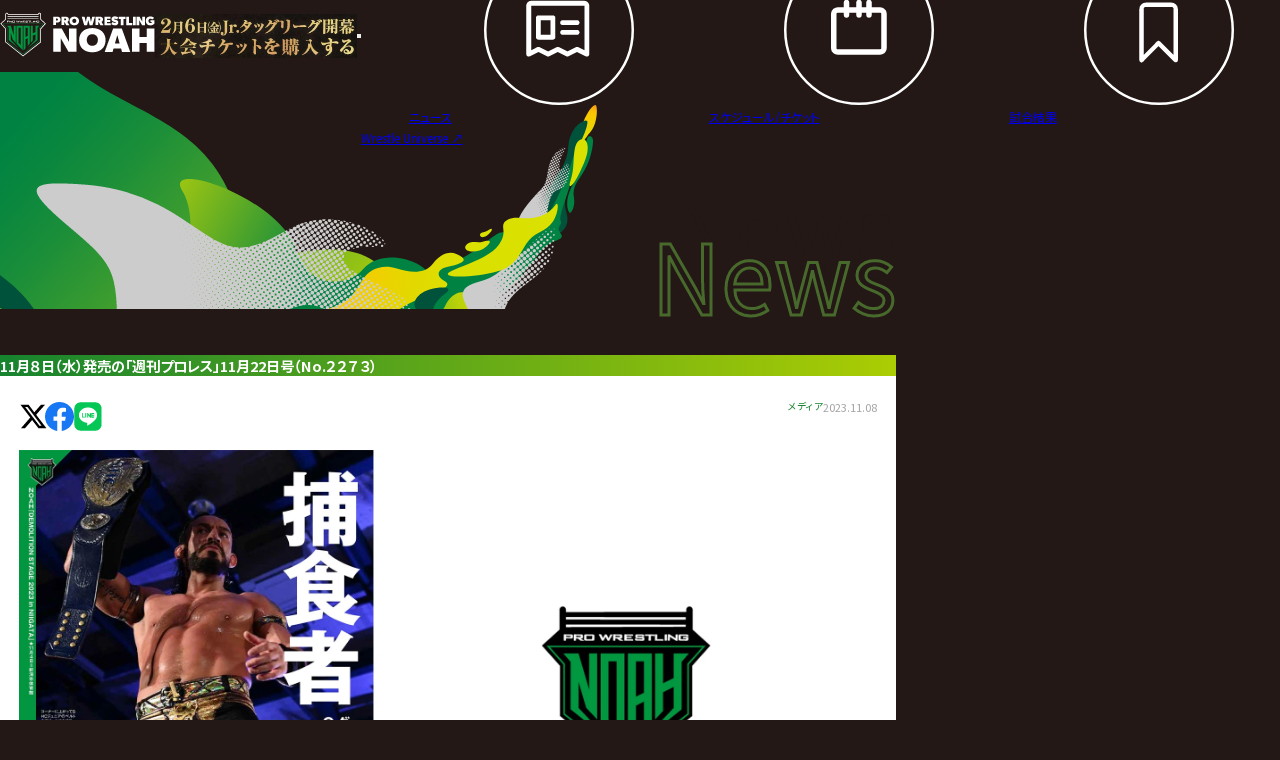

--- FILE ---
content_type: text/html; charset=UTF-8
request_url: https://www.noah.co.jp/news/5114/
body_size: 11831
content:
<!DOCTYPE html>
<html lang="ja" prefix="og: https://ogp.me/ns#" style="--duration:0s">
<head>
  <meta charset="UTF-8">
  <meta name="viewport" content="width=device-width, initial-scale=1.0">
  <title>11月８日（水）発売の「週刊プロレス」11月22日号（No.２２７３） | プロレスリング・ノア公式サイト | PRO-WRESTLING NOAH OFFICIAL SITE</title>

    <link rel="preconnect" href="https://fonts.googleapis.com">
  <link rel="preconnect" href="https://fonts.gstatic.com" crossorigin>
  <link href="https://fonts.googleapis.com/css2?family=Noto+Sans+JP:wght@400;700&display=swap" rel="stylesheet">

    <link rel="stylesheet" href="https://use.typekit.net/swb8uuj.css">

    <link rel="stylesheet" href="https://www.noah.co.jp/_assets/styles/style.css?v=20251020211729">
    <link rel="stylesheet" href="https://www.noah.co.jp/_assets/styles/lower.css?v=20251020211729">          <!--後にlower追加-->
    <meta name="theme-color" content="#fff">
  <meta name="format-detection" content="telephone=no">

  <script src="https://d.shutto-translation.com/trans.js?id=52857"></script>

    <meta property="og:locale" content="ja_JP">
  <meta property="og:site_name" content="PRO-WRESTLING NOAH OFFICIAL SITE">
  <meta property="og:type" content="article">
  <meta property="og:title" content="11月８日（水）発売の「週刊プロレス」11月22日号（No.２２７３） | プロレスリング・ノア公式サイト | PRO-WRESTLING NOAH OFFICIAL SITE">
  <meta property="og:description" content="ニュース プロレスリング・ノア（NOAH）オフィシャルサイト 最新ニュース・試合結果・スケジュール・選手・チケット・グッズ情報満載">
  <meta property="og:url" content="http://www.noah.co.jp/news/5114/">
    <meta property="og:image" content="https://img.noah.co.jp/lib/image/data/news/800x450/5114_image_o.jpg">
    <meta name="twitter:card" content="summary_large_image">
  <meta name="twitter:title" content="11月８日（水）発売の「週刊プロレス」11月22日号（No.２２７３） | プロレスリング・ノア公式サイト | PRO-WRESTLING NOAH OFFICIAL SITE">
  <meta name="twitter:description" content="ニュース プロレスリング・ノア（NOAH）オフィシャルサイト 最新ニュース・試合結果・スケジュール・選手・チケット・グッズ情報満載">
    <meta name="twitter:image" content="https://img.noah.co.jp/lib/image/data/news/800x450/5114_image_o.jpg">
  

    <link rel="icon" href="https://img.noah.co.jp/_assets/images/meta/favicon.ico" sizes="any">
  <link rel="icon" href="https://img.noah.co.jp/_assets/images/meta/favicon.svg" type="image/svg+xml">
  <link rel="apple-touch-icon" href="https://img.noah.co.jp/_assets/images/meta/apple-touch-icon.png">

  
  
<!-- Google Tag Manager -->
<script>(function(w,d,s,l,i){w[l]=w[l]||[];w[l].push({'gtm.start':
new Date().getTime(),event:'gtm.js'});var f=d.getElementsByTagName(s)[0],
j=d.createElement(s),dl=l!='dataLayer'?'&l='+l:'';j.async=true;j.src=
'https://www.googletagmanager.com/gtm.js?id='+i+dl;f.parentNode.insertBefore(j,f);
})(window,document,'script','dataLayer','GTM-MKPWM2M');</script>
<!-- End Google Tag Manager -->
<!--20210309add-->
<!-- Google Tag Manager -->
<script>(function(w,d,s,l,i){w[l]=w[l]||[];w[l].push({'gtm.start':
new Date().getTime(),event:'gtm.js'});var f=d.getElementsByTagName(s)[0],
j=d.createElement(s),dl=l!='dataLayer'?'&l='+l:'';j.async=true;j.src=
'https://www.googletagmanager.com/gtm.js?id='+i+dl;f.parentNode.insertBefore(j,f);
})(window,document,'script','dataLayer','GTM-KQF9WVX');</script>
<!-- End Google Tag Manager -->
<!--google タグマネ-->
<script data-ad-client="ca-pub-5981138710228824" async src="https://pagead2.googlesyndication.com/pagead/js/adsbygoogle.js"></script>
<!--アドセンス-->
<script async src="https://pagead2.googlesyndication.com/pagead/js/adsbygoogle.js"></script>

</head>
<body>

  <header class="header">
  <h1 class="screen-reader">ニュース | プロレスリング・ノア公式サイト</h1>
  <div class="header-wrap">
    <a href="/" class="header-logo-link" aria-label="プロレスリング ノア サイトトップへ" data-hover="opacity">
      <img src="https://img.noah.co.jp/_assets/images/logo.svg" width="194" height="56" alt="Pro Wrestling Noah" class="header-logo-image" aria-hidden="true">
    </a>
        
              <style>@media (max-width: 767px){:root{--_noah-new-year-ticket:2rem}}</style>
            <a title="ヘッダーバナー0206" href="https://eplus.jp/sf/detail/0702150001-P0031346P021001?P1=0175" target="_blank" rel="noopener noreferrer nofollow ugc" style="inline-size:auto;block-size:calc(var(--_noah-new-year-ticket,3.5rem));margin-inline:1em auto" data-hover="opacity">
        <img src="https://img.noah.co.jp/lib/image/data/headimg/360x80/14_ex_bnr_img.jpg" width="189" height="42" alt="ヘッダーバナー0206" style="inline-size:auto;block-size:100%">
      </a>
    
    <button type="button" class="header-button smf" aria-label="メニューを開く" aria-expanded="false" aria-controls="header-body" data-nav="button">
      <span class="line -1"></span>
      <span class="line -2"></span>
    </button>
    <div id="header-body" class="header-body" data-nav="menu">
      <script async src="https://cse.google.com/cse.js?cx=d48e6a5539d9945ee"></script>
      <div class="header-head">
        <div class="header-button-wrap">
          <button type="button" class="header-lang" data-stt-changelang="ja" data-stt-ignore>
            <svg xmlns="http://www.w3.org/2000/svg" viewBox="0 0 32 32"><rect width="30" height="24" x="1" y="4" fill="#fff" rx="4" ry="4"/><path d="M27 4H5a4 4 0 0 0-4 4v16a4 4 0 0 0 4 4h22a4 4 0 0 0 4-4V8a4 4 0 0 0-4-4Zm3 20c0 1.654-1.346 3-3 3H5c-1.654 0-3-1.346-3-3V8c0-1.654 1.346-3 3-3h22c1.654 0 3 1.346 3 3v16Z" opacity=".15"/><circle cx="16" cy="16" r="6" fill="#ae232f"/><path fill="#fff" d="M27 5H5a3 3 0 0 0-3 3v1a3 3 0 0 1 3-3h22a3 3 0 0 1 3 3V8a3 3 0 0 0-3-3Z" opacity=".2"/></svg><span>日本語</span>
          </button>
          <button type="button" class="header-lang" data-stt-changelang="en" data-stt-ignore>
            <svg xmlns="http://www.w3.org/2000/svg" viewBox="0 0 32 32"><rect width="30" height="24" x="1" y="4" fill="#fff" rx="4" ry="4"/><path fill="#a62842" d="M1.638 5.846h28.724A3.988 3.988 0 0 0 27 4H5a3.99 3.99 0 0 0-3.362 1.846ZM2.03 7.692C2.022 7.795 2 7.894 2 8v1.539h29V8c0-.105-.022-.204-.03-.308H2.03ZM2 11.385h29v1.846H2zM2 15.077h29v1.846H2zM1 18.769h30v1.846H1zM1 24c0 .105.023.204.031.308h29.938c.008-.103.031-.202.031-.308v-1.539H1V24ZM30.362 26.154H1.638A3.988 3.988 0 0 0 5 28h22a3.99 3.99 0 0 0 3.362-1.846Z"/><path fill="#102d5e" d="M5 4h11v12.923H1V8c0-2.208 1.792-4 4-4Z"/><path fill="#fff" d="m4.601 7.463.592-.43h-.731l-.226-.695-.226.695h-.731l.591.43-.226.695.592-.429.591.429-.226-.695zM7.58 7.463l.592-.43h-.731l-.226-.695-.226.695h-.731l.591.43-.226.695.592-.429.591.429-.226-.695zM10.56 7.463l.591-.43h-.731l-.226-.695-.226.695h-.731l.591.43-.225.695.591-.429.591.429-.225-.695zM6.066 9.283l.592-.429h-.731l-.226-.696-.226.696h-.731l.591.429-.226.696.592-.43.591.43-.226-.696zM9.046 9.283l.591-.429h-.731l-.226-.696-.226.696h-.731l.591.429-.225.696.591-.43.591.43-.225-.696zM12.025 9.283l.591-.429h-.731l-.226-.696-.226.696h-.731l.592.429-.226.696.591-.43.592.43-.226-.696zM6.066 12.924l.592-.43h-.731l-.226-.695-.226.695h-.731l.591.43-.226.695.592-.429.591.429-.226-.695zM9.046 12.924l.591-.43h-.731l-.226-.695-.226.695h-.731l.591.43-.225.695.591-.429.591.429-.225-.695zM12.025 12.924l.591-.43h-.731l-.226-.695-.226.695h-.731l.592.43-.226.695.591-.429.592.429-.226-.695zM13.539 7.463l.591-.43h-.731l-.226-.695-.226.695h-.731l.592.43-.226.695.591-.429.592.429-.226-.695zM4.601 11.104l.592-.43h-.731l-.226-.695-.226.695h-.731l.591.43-.226.695.592-.43.591.43-.226-.695zM7.58 11.104l.592-.43h-.731l-.226-.695-.226.695h-.731l.591.43-.226.695.592-.43.591.43-.226-.695zM10.56 11.104l.591-.43h-.731l-.226-.695-.226.695h-.731l.591.43-.225.695.591-.43.591.43-.225-.695zM13.539 11.104l.591-.43h-.731l-.226-.695-.226.695h-.731l.592.43-.226.695.591-.43.592.43-.226-.695zM4.601 14.744l.592-.429h-.731l-.226-.696-.226.696h-.731l.591.429-.226.696.592-.43.591.43-.226-.696zM7.58 14.744l.592-.429h-.731l-.226-.696-.226.696h-.731l.591.429-.226.696.592-.43.591.43-.226-.696zM10.56 14.744l.591-.429h-.731l-.226-.696-.226.696h-.731l.591.429-.225.696.591-.43.591.43-.225-.696zM13.539 14.744l.591-.429h-.731l-.226-.696-.226.696h-.731l.592.429-.226.696.591-.43.592.43-.226-.696z"/></svg><span>English</span>
          </button>
          <button type="button" class="header-lang" data-stt-changelang="es" data-stt-ignore>
            <svg xmlns="http://www.w3.org/2000/svg" viewBox="0 0 32 32"><path fill="#f1c142" d="M1 10H31V22H1z"></path><path d="M5,4H27c2.208,0,4,1.792,4,4v3H1v-3c0-2.208,1.792-4,4-4Z" fill="#a0251e"></path><path d="M5,21H27c2.208,0,4,1.792,4,4v3H1v-3c0-2.208,1.792-4,4-4Z" transform="rotate(180 16 24.5)" fill="#a0251e"></path><path d="M12.614,13.091c.066-.031,.055-.14-.016-.157,.057-.047,.02-.15-.055-.148,.04-.057-.012-.144-.082-.13,.021-.062-.042-.127-.104-.105,.01-.068-.071-.119-.127-.081,.004-.068-.081-.112-.134-.069-.01-.071-.11-.095-.15-.035-.014-.068-.111-.087-.149-.028-.027-.055-.114-.057-.144-.004-.03-.047-.107-.045-.136,.002-.018-.028-.057-.044-.09-.034,.009-.065-.066-.115-.122-.082,.002-.07-.087-.111-.138-.064-.013-.064-.103-.087-.144-.036-.02-.063-.114-.075-.148-.017-.036-.056-.129-.042-.147,.022-.041-.055-.135-.031-.146,.036-.011-.008-.023-.014-.037-.016,.006-.008,.01-.016,.015-.025h.002c.058-.107,.004-.256-.106-.298v-.098h.099v-.154h-.099v-.101h-.151v.101h-.099v.154h.099v.096c-.113,.04-.169,.191-.11,.299h.002c.004,.008,.009,.017,.014,.024-.015,.002-.029,.008-.04,.017-.011-.067-.106-.091-.146-.036-.018-.064-.111-.078-.147-.022-.034-.057-.128-.046-.148,.017-.041-.052-.131-.028-.144,.036-.051-.047-.139-.006-.138,.064-.056-.033-.131,.017-.122,.082-.034-.01-.072,.006-.091,.034-.029-.047-.106-.049-.136-.002-.03-.054-.117-.051-.143,.004-.037-.059-.135-.04-.149,.028-.039-.06-.14-.037-.15,.035-.053-.043-.138,0-.134,.069-.056-.038-.137,.013-.127,.081-.062-.021-.125,.044-.104,.105-.05-.009-.096,.033-.096,.084h0c0,.017,.005,.033,.014,.047-.075-.002-.111,.101-.055,.148-.071,.017-.082,.125-.016,.157-.061,.035-.047,.138,.022,.154-.013,.015-.021,.034-.021,.055h0c0,.042,.03,.077,.069,.084-.023,.048,.009,.11,.06,.118-.013,.03-.012,.073-.012,.106,.09-.019,.2,.006,.239,.11-.015,.068,.065,.156,.138,.146,.06,.085,.133,.165,.251,.197-.021,.093,.064,.093,.123,.118-.013,.016-.043,.063-.055,.081,.024,.013,.087,.041,.113,.051,.005,.019,.004,.028,.004,.031,.091,.501,2.534,.502,2.616-.001v-.002s.004,.003,.004,.004c0-.003-.001-.011,.004-.031l.118-.042-.062-.09c.056-.028,.145-.025,.123-.119,.119-.032,.193-.112,.253-.198,.073,.01,.153-.078,.138-.146,.039-.104,.15-.129,.239-.11,0-.035,.002-.078-.013-.109,.044-.014,.07-.071,.049-.115,.062-.009,.091-.093,.048-.139,.069-.016,.083-.12,.022-.154Zm-.296-.114c0,.049-.012,.098-.034,.141-.198-.137-.477-.238-.694-.214-.002-.009-.006-.017-.011-.024,0,0,0-.001,0-.002,.064-.021,.074-.12,.015-.153,0,0,0,0,0,0,.048-.032,.045-.113-.005-.141,.328-.039,.728,.09,.728,.393Zm-.956-.275c0,.063-.02,.124-.054,.175-.274-.059-.412-.169-.717-.185-.007-.082-.005-.171-.011-.254,.246-.19,.81-.062,.783,.264Zm-1.191-.164c-.002,.05-.003,.102-.007,.151-.302,.013-.449,.122-.719,.185-.26-.406,.415-.676,.73-.436-.002,.033-.005,.067-.004,.101Zm-1.046,.117c0,.028,.014,.053,.034,.069,0,0,0,0,0,0-.058,.033-.049,.132,.015,.152,0,0,0,.001,0,.002-.005,.007-.008,.015-.011,.024-.219-.024-.495,.067-.698,.206-.155-.377,.323-.576,.698-.525-.023,.015-.039,.041-.039,.072Zm3.065-.115s0,0,0,0c0,0,0,0,0,0,0,0,0,0,0,0Zm-3.113,1.798v.002s-.002,0-.003,.002c0-.001,.002-.003,.003-.003Z" fill="#9b8028"></path><path d="M14.133,16.856c.275-.65,.201-.508-.319-.787v-.873c.149-.099-.094-.121,.05-.235h.072v-.339h-.99v.339h.075c.136,.102-.091,.146,.05,.235v.76c-.524-.007-.771,.066-.679,.576h.039s0,0,0,0l.016,.036c.14-.063,.372-.107,.624-.119v.224c-.384,.029-.42,.608,0,.8v1.291c-.053,.017-.069,.089-.024,.123,.007,.065-.058,.092-.113,.083,0,.026,0,.237,0,.269-.044,.024-.113,.03-.17,.028v.108s0,0,0,0v.107s0,0,0,0v.107s0,0,0,0v.108s0,0,0,0v.186c.459-.068,.895-.068,1.353,0v-.616c-.057,.002-.124-.004-.17-.028,0-.033,0-.241,0-.268-.054,.008-.118-.017-.113-.081,.048-.033,.034-.108-.021-.126v-.932c.038,.017,.073,.035,.105,.053-.105,.119-.092,.326,.031,.429l.057-.053c.222-.329,.396-.743-.193-.896v-.35c.177-.019,.289-.074,.319-.158Z" fill="#9b8028"></path><path d="M8.36,16.058c-.153-.062-.39-.098-.653-.102v-.76c.094-.041,.034-.115-.013-.159,.02-.038,.092-.057,.056-.115h.043v-.261h-.912v.261h.039c-.037,.059,.039,.078,.057,.115-.047,.042-.108,.118-.014,.159v.873c-.644,.133-.611,.748,0,.945v.35c-.59,.154-.415,.567-.193,.896l.057,.053c.123-.103,.136-.31,.031-.429,.032-.018,.067-.036,.105-.053v.932c-.055,.018-.069,.093-.021,.126,.005,.064-.059,.089-.113,.081,0,.026,0,.236,0,.268-.045,.024-.113,.031-.17,.028v.401h0v.215c.459-.068,.895-.068,1.352,0v-.186s0,0,0,0v-.108s0,0,0,0v-.107s0,0,0,0v-.107s0,0,0,0v-.108c-.056,.002-.124-.004-.169-.028,0-.033,0-.241,0-.269-.055,.008-.119-.018-.113-.083,.045-.034,.03-.107-.024-.124v-1.29c.421-.192,.383-.772,0-.8v-.224c.575,.035,.796,.314,.653-.392Z" fill="#9b8028"></path><path d="M12.531,14.533h-4.28l.003,2.572v1.485c0,.432,.226,.822,.591,1.019,.473,.252,1.024,.391,1.552,.391s1.064-.135,1.544-.391c.364-.197,.591-.587,.591-1.019v-4.057Z" fill="#a0251e"></path></svg><span>Español</span>
          </button>
        </div>
                <div class="header-search" data-date="20260122 00:20:07">
          <div class="gcse-searchbox-only"></div>
        </div>
              </div>
      <nav class="header-nav">
        <h2 class="header-nav-heading sm" data-stagger>Menu</h2>
        <a href="/news/" class="header-nav-link" data-stagger data-hover="color">
          <svg class="header-nav-svg sm" aria-hidden="true"><use xlink:href="/_assets/images/sprite_menu.svg#menu01"/></svg>
          <span>ニュース</span>
        </a>
        <a href="/schedule/" class="header-nav-link" data-stagger data-hover="color">
          <svg class="header-nav-svg sm" aria-hidden="true"><use xlink:href="/_assets/images/sprite_menu.svg#menu02"/></svg>
          <span>スケジュール/<br class="sm">チケット</span>
        </a>
        <a href="/result/" class="header-nav-link" data-stagger data-hover="color">
          <svg class="header-nav-svg sm" aria-hidden="true"><use xlink:href="/_assets/images/sprite_menu.svg#menu03"/></svg>
          <span>試合結果</span>
        </a>
        <a href="/profile/" class="header-nav-link" data-stagger data-hover="color">
          <svg class="header-nav-svg sm" aria-hidden="true"><use xlink:href="/_assets/images/sprite_menu.svg#menu04"/></svg>
          <span>選手紹介</span>
        </a>
        <a href="/faq/" class="header-nav-link" data-stagger data-hover="color">
          <svg class="header-nav-svg sm" aria-hidden="true"><use xlink:href="/_assets/images/sprite_menu.svg#menu08"/></svg>
          <span>Q&A</span>
        </a>
        <a href="https://shop.noah.co.jp/" class="header-nav-link" data-stagger target="_blank" rel="noopener noreferrer nofollow ugc" data-hover="color">
          <svg class="header-nav-svg sm" aria-hidden="true"><use xlink:href="/_assets/images/sprite_menu.svg#menu05"/></svg>
          <span>グッズ</span>
        </a>
        <a href="https://www.youtube.com/channel/UC4T0v46s8yxJuTOW1_mD1xA" class="header-nav-link" data-stagger target="_blank" rel="noopener noreferrer nofollow ugc" data-hover="color">
          <svg class="header-nav-svg sm" aria-hidden="true"><use xlink:href="/_assets/images/sprite_menu.svg#menu06"/></svg>
          <span>YouTube</span>
        </a>
                  <a href="/news/5500/" class="header-nav-link" data-stagger data-hover="color" data-date="20260122 00:20:07">
                  <svg class="header-nav-svg sm" aria-hidden="true"><use xlink:href="/_assets/images/sprite_menu.svg#menu07"/></svg>
          <span>ファンクラブ</span>
        </a>
        <a href="/sponsor/" class="header-nav-link" data-stagger data-hover="color">
          <svg class="header-nav-svg sm" aria-hidden="true"><use xlink:href="/_assets/images/sprite_menu.svg?=1.0.1#menu10"/></svg>
          <span>協賛企業</span>
        </a>
        <a href="/about/" class="header-nav-link" data-stagger data-hover="color">
          <svg class="header-nav-svg sm" aria-hidden="true"><use xlink:href="/_assets/images/sprite_menu.svg#menu09"/></svg>
          <span>NOAHとは</span>
        </a>
      </nav>
      <a href="https://www.wrestle-universe.com/" class="header-nav-button smg" data-stagger target="_blank" rel="noopener noreferrer nofollow ugc">Wrestle Universe ↗︎</a>
    </div>
  </div>
</header>

  <main class="news-detail">
    <div class="m-heading -r-md -l-sm -object -lower container">
      <span class="m-heading-bg full md"></span>
      <span class="m-heading-en" aria-hidden="true" data-stt-ignore>News</span>
      <h2 class="m-heading-ja">ニュース</h2>
      <span class="m-heading-stroke" aria-hidden="true" data-stt-ignore>News</span>
    </div>

        <article class="news-container container">
      <h3 class="m-gradient-heading">11月８日（水）発売の「週刊プロレス」11月22日号（No.２２７３）</h3>
      <div class="m-white-box">

        <div class="head">
                    <div class="head-sns">
                        <a href="https://twitter.com/share?url=https%3A%2F%2Fwww.noah.co.jp%2Fnews%2F5114%2F&text=11%E6%9C%88%EF%BC%98%E6%97%A5%EF%BC%88%E6%B0%B4%EF%BC%89%E7%99%BA%E5%A3%B2%E3%81%AE%E3%80%8C%E9%80%B1%E5%88%8A%E3%83%97%E3%83%AD%E3%83%AC%E3%82%B9%E3%80%8D11%E6%9C%8822%E6%97%A5%E5%8F%B7%EF%BC%88No.%EF%BC%92%EF%BC%92%EF%BC%97%EF%BC%93%EF%BC%89" class="head-sns-link" target="_blank" rel="noopener noreferrer nofollow ugc">
              <svg class="head-sns-svg" aria-hidden="true"><use xlink:href="/_assets/images/lower/sprite.svg#sns-x"/></svg>
            </a>
            <a href="https://www.facebook.com/sharer.php?u=https%3A%2F%2Fwww.noah.co.jp%2Fnews%2F5114%2F&t=11%E6%9C%88%EF%BC%98%E6%97%A5%EF%BC%88%E6%B0%B4%EF%BC%89%E7%99%BA%E5%A3%B2%E3%81%AE%E3%80%8C%E9%80%B1%E5%88%8A%E3%83%97%E3%83%AD%E3%83%AC%E3%82%B9%E3%80%8D11%E6%9C%8822%E6%97%A5%E5%8F%B7%EF%BC%88No.%EF%BC%92%EF%BC%92%EF%BC%97%EF%BC%93%EF%BC%89" class="head-sns-link" target="_blank" rel="noopener noreferrer nofollow ugc">
              <svg class="head-sns-svg" aria-hidden="true"><use xlink:href="/_assets/images/lower/sprite.svg#sns-f"/></svg>
            </a>
            <a href="https://line.me/R/msg/text/?https%3A%2F%2Fwww.noah.co.jp%2Fnews%2F5114%2F%0a11%E6%9C%88%EF%BC%98%E6%97%A5%EF%BC%88%E6%B0%B4%EF%BC%89%E7%99%BA%E5%A3%B2%E3%81%AE%E3%80%8C%E9%80%B1%E5%88%8A%E3%83%97%E3%83%AD%E3%83%AC%E3%82%B9%E3%80%8D11%E6%9C%8822%E6%97%A5%E5%8F%B7%EF%BC%88No.%EF%BC%92%EF%BC%92%EF%BC%97%EF%BC%93%EF%BC%89" class="head-sns-link" target="_blank" rel="noopener noreferrer nofollow ugc">
              <svg class="head-sns-svg" aria-hidden="true"><use xlink:href="/_assets/images/lower/sprite.svg#sns-l"/></svg>
            </a>
          </div>
                    <div class="info">
                                      <span class="m-card-cat">メディア</span>
                        <time class="m-card-time" datetime="2023-11-08">2023.11.08</time>
          </div>
        </div>


        <div class="body">
                                <div class="media">
              <img src="https://img.noah.co.jp/lib/image/data/news/1920x1080/5114_image_o.jpg" width="1920" height="1080" alt="11月８日（水）発売の「週刊プロレス」11月22日号（No.２２７３）" class="m-image" loading="lazy" decoding="async" aria-hidden="true">
            </div>
          
                    <div class="news-txt">
            <p>11月８日（水）発売の「週刊プロレス」11月22日号（No.２２７３） <br /><br />★GHCジュニアをダガが奪取！&hellip;11・４新潟リポート <br /><br />清宮＆大岩が初挑戦したGHCタッグ王座戦、さらにダガがHAYATAからベルトを奪取してみせたGHCジュニア王座戦がおこなわれた、新潟大会の様子を詳報！ <br /><br />★なぜ拳王は征矢戦を１・２有明アリーナに指定したのか？&hellip;拳王のクソヤローどもオレについて来い!! <br /><br />連載の拳王コラムは、征矢学とのGHCヘビー級王座戦について。年末にはビッグマッチ12・２横浜武道館も控える中、１・２有明アリーナに指定した意図が語られています。 <br /><br />★PPV浸透のきっかけへ&hellip;方舟を救った男 <br /><br />武田有弘取締役の連載では、前回に続いてABEMAで放送を開始したWWEについて。「日本侵攻ではないと捉えている」と語る武田取締役が、日本へのPPV定着への展望についても語っています。 <br /><br />「週刊プロレス」11月22日号（No.２２７３）は、定価５８０円にて11月８日（水）より全国の書店、コンビニ、駅売店で発売。 <br /><br />※地域によって発売日は異なります。通販での購入、商品の問い合わせはベースボール・マガジン社受注センター℡0120-911-410まで。BASE（<a href="https://shupuro.base.shop" target="_blank" rel="noopener">https://shupuro.base.shop</a>）では送料無料でバックナンバーも販売中！</p>          </div>

                                                                                        <div class="media">
                              <img src="https://img.noah.co.jp/lib/uploads/news/5114_image_d1.jpg" alt="" data-hover="target" loading="lazy" decoding="async" aria-hidden="true">
                              </div>
                                                                                                                                                                                                                                                                                                                                                                                                                                    </div>
      </div>
    </article>

            
            
    <nav class="c-breadcrumbs container" aria-label="ページナビゲーション"><ol class="c-breadcrumbs-list"><li class="c-breadcrumbs-item"><a href='/' class='c-breadcrumbs-link' data-hover='color'>トップページ</a></li><li class="c-breadcrumbs-item"><span class="c-breadcrumbs-delimiter">&gt</span><a href='/news/' class='c-breadcrumbs-link' data-hover='color'>ニュース</a></li><li class="c-breadcrumbs-item"><span class="c-breadcrumbs-delimiter">&gt</span><span class='c-breadcrumbs-current' aria-current='page'>11月８日（水）発売の「週刊プロレス」11月22日号（No.２２７３）</span></li></ol></nav>  </main>

  <aside class="aside-sns">
  <svg xmlns="http://www.w3.org/2000/svg" xmlns:xlink="http://www.w3.org/1999/xlink" class="screen-reader" aria-hidden="true">
  <symbol viewBox="0 0 36 36" id="sns01">
    <circle cx="18" cy="18" r="18" style="fill:#fff"/><path d="M24 8.6h3.2l-7 7.9 8.2 10.8H22l-5-6.5-5.7 6.5H8.1l7.4-8.5L7.7 8.6h6.5l4.5 6 5.3-6zm-1.1 16.8h1.7l-11.3-15h-1.9l11.5 15z" fill="#000"/>
  </symbol>
  <symbol viewBox="0 0 36 36" id="sns02">
    <circle cx="18" cy="18" r="18" fill="#fff"/><path fill="#06c755" d="M25.2,31H10.8C7.5,31,5,28.4,5,25.2V10.8C5,7.6,7.6,5,10.8,5h14.3c3.3,0,5.9,2.7,5.9,5.9v14.3 C31,28.4,28.4,31,25.2,31z"/><path class="st0" d="M26.7,16.7c0-3.9-3.9-7-8.7-7c-4.8,0-8.7,3.2-8.7,7c0,3.5,3.1,6.4,7.3,7c0.3,0.1,0.7,0.2,0.7,0.4 c0.1,0.2,0.1,0.6,0,0.8c0,0-0.1,0.6-0.1,0.7c-0.1,0.2-0.1,0.9,0.7,0.4c1-0.4,5-3,6.8-5C26.1,19.7,26.7,18.3,26.7,16.7z"/><path fill="#06c755" d="M23.8,19h-2.4c-0.1,0-0.1-0.1-0.1-0.1V15c0-0.1,0.1-0.1,0.1-0.1h2.4c0.1,0,0.1,0.1,0.1,0.1v0.6 c0,0.1-0.1,0.1-0.1,0.1h-1.6v0.7h1.6c0.1,0,0.1,0.1,0.1,0.1v0.7c0,0.1-0.1,0.1-0.1,0.1h-1.6v0.7h1.6c0.1,0,0.1,0.1,0.1,0.1v0.6 C24,19,23.9,19,23.8,19z M14.7,19c0.1,0,0.1-0.1,0.1-0.1v-0.6c0-0.1-0.1-0.1-0.1-0.1h-1.6V15c0-0.1-0.1-0.1-0.1-0.1h-0.6 c-0.1,0-0.1,0.1-0.1,0.1v3.8c0,0.1,0.1,0.1,0.1,0.1L14.7,19L14.7,19z M16.2,14.9h-0.6c-0.1,0-0.1,0.1-0.1,0.1v3.8 c0,0.1,0.1,0.1,0.1,0.1h0.6c0.1,0,0.1-0.1,0.1-0.1V15C16.4,15,16.3,14.9,16.2,14.9z M20.4,14.9h-0.6c-0.1,0-0.1,0.1-0.1,0.1v2.2 L18,14.9h-0.6c-0.1,0-0.1,0.1-0.1,0.1v3.8c0,0.1,0.1,0.1,0.1,0.1H18c0.1,0,0.1-0.1,0.1-0.1v-2.2l1.7,2.4l0.1,0.1h0.7 c0.1,0,0.1-0.1,0.1-0.1V15C20.6,15,20.5,14.9,20.4,14.9z"/>
  </symbol>
  <symbol viewBox="0 0 36 36" id="sns03">
    <circle cx="18" cy="18" r="18" fill="#fff"/><linearGradient id="sp8EsBC4KWU5" x1="10.581" x2="25.08" y1="25.834" y2="12.141" gradientUnits="userSpaceOnUse"><stop stop-color="#FFD521"/><stop offset=".05" stop-color="#FFD521"/><stop offset=".501" stop-color="#F50000"/><stop offset=".95" stop-color="#B900B4"/><stop offset=".95" stop-color="#B900B4"/><stop offset="1" stop-color="#B900B4"/></linearGradient><path fill="url(#sp8EsBC4KWU5)" d="M22.94 13.73c0-.532-.407-.961-.907-.961s-.908.429-.908.96c0 .53.407.96.908.96.5 0 .907-.43.907-.96Z"/><linearGradient id="T4CJAwPWfwqW" x1="10.581" x2="25.092" y1="25.855" y2="12.149" gradientUnits="userSpaceOnUse"><stop stop-color="#FFD521"/><stop offset=".05" stop-color="#FFD521"/><stop offset=".501" stop-color="#F50000"/><stop offset=".95" stop-color="#B900B4"/><stop offset=".95" stop-color="#B900B4"/><stop offset="1" stop-color="#B900B4"/></linearGradient><path fill="url(#T4CJAwPWfwqW)" d="M24.15 21.232c-.034.78-.157 1.204-.26 1.486-.137.373-.301.64-.567.92a2.3 2.3 0 0 1-.867.597c-.266.11-.668.24-1.405.278-.796.037-1.032.045-3.052.045-2.018 0-2.256-.008-3.052-.045-.737-.038-1.137-.168-1.403-.278a2.303 2.303 0 0 1-.869-.597 2.458 2.458 0 0 1-.565-.92c-.102-.282-.228-.706-.26-1.486-.038-.843-.045-1.097-.045-3.231 0-2.139.007-2.39.046-3.234.031-.78.156-1.203.259-1.487.135-.373.3-.638.566-.918a2.33 2.33 0 0 1 .868-.599c.266-.11.666-.239 1.403-.276.796-.037 1.034-.047 3.052-.047 2.02 0 2.256.01 3.052.047.737.037 1.139.166 1.405.276.352.146.604.32.867.599.266.28.43.545.567.918.102.284.226.707.26 1.487.036.844.045 1.096.045 3.234 0 2.134-.009 2.388-.046 3.231Zm1.36-6.53c-.037-.853-.164-1.435-.353-1.942a3.929 3.929 0 0 0-.87-1.418 3.7 3.7 0 0 0-1.338-.923c-.48-.197-1.029-.333-1.834-.37-.806-.041-1.063-.049-3.116-.049-2.051 0-2.31.008-3.116.049-.803.037-1.35.173-1.834.37a3.71 3.71 0 0 0-1.336.922 3.96 3.96 0 0 0-.872 1.419c-.187.507-.314 1.09-.352 1.942-.036.853-.045 1.125-.045 3.299 0 2.172.01 2.444.044 3.297.04.85.166 1.433.353 1.942.194.525.451.973.872 1.417.42.444.84.718 1.336.923.483.198 1.03.332 1.834.371.806.04 1.065.049 3.116.049 2.053 0 2.31-.01 3.116-.049.805-.039 1.353-.173 1.834-.37a3.7 3.7 0 0 0 1.338-.924c.42-.444.678-.892.87-1.417.189-.51.316-1.091.353-1.942.037-.853.046-1.125.046-3.297 0-2.174-.01-2.447-.046-3.3Z"/><linearGradient id="wUB9F9ibg~hr" x1="10.584" x2="25.092" y1="25.855" y2="12.153" gradientUnits="userSpaceOnUse"><stop stop-color="#FFD521"/><stop offset=".05" stop-color="#FFD521"/><stop offset=".501" stop-color="#F50000"/><stop offset=".95" stop-color="#B900B4"/><stop offset=".95" stop-color="#B900B4"/><stop offset="1" stop-color="#B900B4"/>
    </linearGradient><path fill="url(#wUB9F9ibg~hr)" d="M18 20.665c-1.391 0-2.52-1.192-2.52-2.664 0-1.475 1.129-2.669 2.52-2.669 1.39 0 2.52 1.194 2.52 2.669 0 1.472-1.13 2.664-2.52 2.664Zm0-6.775c-2.144 0-3.88 1.842-3.88 4.11 0 2.268 1.736 4.107 3.88 4.107 2.142 0 3.88-1.84 3.88-4.106 0-2.27-1.738-4.11-3.88-4.11Z"/>
  </symbol>
  <symbol viewBox="0 0 36 36" id="sns04">
    <circle cx="18" cy="18" r="18" fill="#fff"/><path d="M27 18c0-5-4.1-9-9-9s-9 4.1-9 9c0 4.5 3.3 8.2 7.6 9v-6.4h-2.3V18h2.3v-2c0-2.2 1.4-3.5 3.4-3.5 1 0 2 .2 2 .2V15h-1.1c-1.1 0-1.4.7-1.4 1.4v1.7H22l-.4 2.6h-2.1V27c4.2-.7 7.5-4.4 7.5-9z" fill="#1877f2"/>
  </symbol>
  <symbol viewBox="0 0 36 36" id="sns05">
    <circle cx="18" cy="18" r="18" style="fill:#fff"/><path d="M17.5 24.8s-1.6 0-3.4-.1c-3-.1-4.1-.3-4.6-.4-.5 0-.9-.3-1.2-.6s-.5-.7-.6-1.1c-.2-1-.4-2-.4-3.1-.1-1-.1-1.9-.1-1.9s0-.8.1-1.9c0-1 .2-2.1.4-3.1.1-.4.3-.8.7-1.1.3-.3.7-.5 1.1-.7.5-.1 1.6-.3 4.6-.4 1.8-.1 3.4-.1 3.4-.1s1.6 0 3.4.1c3 .1 4.1.3 4.6.4.4.1.8.3 1.1.7.3.3.5.7.7 1.1.2 1 .4 2 .4 3.1.1 1 .1 1.9.1 1.9s0 .8-.1 1.9c0 1-.2 2.1-.4 3.1-.1.4-.3.8-.7 1.1-.3.3-.7.5-1.1.7-.5.1-1.6.3-4.6.4h-3.4zm-2.1-10.2v6.1l5.3-3.1-5.3-3z" style="fill:#e84709"/>
  </symbol>
  <symbol viewBox="0 0 36 36" id="sns06">
    <circle cx="18" cy="18" r="18" fill="#fff"/><path fill="#000" d="M24.711 12.099a4.724 4.724 0 0 1-.406-.237 5.704 5.704 0 0 1-1.043-.886c-.777-.89-1.068-1.792-1.175-2.424h.005c-.09-.525-.053-.864-.047-.864h-3.543v13.697c0 .184 0 .366-.007.545 0 .023-.003.043-.004.067 0 .01 0 .02-.002.03v.009a3.008 3.008 0 0 1-1.513 2.387 2.956 2.956 0 0 1-1.466.387 2.997 2.997 0 0 1-2.988-3.008 2.997 2.997 0 0 1 2.988-3.008c.312 0 .623.049.92.146l.004-3.607a6.58 6.58 0 0 0-5.07 1.483 6.951 6.951 0 0 0-1.517 1.87c-.15.259-.714 1.294-.782 2.976-.043.954.244 1.943.38 2.352v.008c.086.24.42 1.062.962 1.754a7.2 7.2 0 0 0 1.534 1.448v-.009l.009.009c1.715 1.165 3.616 1.088 3.616 1.088.33-.013 1.432 0 2.684-.593 1.389-.658 2.18-1.638 2.18-1.638a6.81 6.81 0 0 0 1.187-1.973c.32-.843.428-1.854.428-2.258v-7.266c.043.025.615.404.615.404s.825.528 2.111.873c.923.244 2.166.296 2.166.296V12.64c-.435.048-1.32-.09-2.226-.541Z"/>
  </symbol>
  <symbol viewBox="0 0 36 36" id="sns07">
    <circle cx="18" cy="18" r="18" fill="#fff"/><path fill="#040000" d="M14 14.062c1.922 0 4.553-.097 6.443-.048 2.535.065 3.488 1.169 3.52 3.897.032 1.542 0 5.959 0 5.959H21.22c0-3.865.016-4.502 0-5.72-.032-1.072-.338-1.582-1.162-1.68-.872-.098-3.315-.016-3.315-.016v7.416H14v-9.808Z"/>
  </symbol>
</svg>
  <h2 class="aside-sns-heading" data-stt-ignore>Follow us!!</h2>
  <div class="aside-sns-body" data-stt-ignore>
    <a href="https://twitter.com/noah_ghc?ref_src=twsrc%5Etfw" class="aside-sns-link" target="_blank" rel="noopener noreferrer nofollow ugc">
      <svg class="aside-sns-svg" aria-hidden="true"><use xlink:href="#sns01"/></svg>
      <span>X</span>
    </a>
    <a href="https://twitter.com/noahglobal?ref_src=twsrc%5Etfw" class="aside-sns-link" target="_blank" rel="noopener noreferrer nofollow ugc">
      <svg class="aside-sns-svg" aria-hidden="true"><use xlink:href="#sns01"/></svg>
      <span>X (En)</span>
    </a>
    <a href="https://line.me/R/ti/p/%40qcn5764a" class="aside-sns-link" target="_blank" rel="noopener noreferrer nofollow ugc">
      <svg class="aside-sns-svg" aria-hidden="true"><use xlink:href="#sns02"/></svg>
      <span>LINE</span>
    </a>
    <a href="https://www.instagram.com/noah_ghc_temporary/" class="aside-sns-link" target="_blank" rel="noopener noreferrer nofollow ugc">
      <svg class="aside-sns-svg" aria-hidden="true"><use xlink:href="#sns03"/></svg>
      <span>Instagram</span>
    </a>
    <a href="https://www.facebook.com/pro.wrestling.noah.official" class="aside-sns-link" target="_blank" rel="noopener noreferrer nofollow ugc">
      <svg class="aside-sns-svg" aria-hidden="true"><use xlink:href="#sns04"/></svg>
      <span>Facebook</span>
    </a>
    <a href="https://www.youtube.com/user/ghcnoah" class="aside-sns-link" target="_blank" rel="noopener noreferrer nofollow ugc">
      <svg class="aside-sns-svg" aria-hidden="true"><use xlink:href="#sns05"/></svg>
      <span>YouTube</span>
    </a>
    <a href="https://www.youtube.com/channel/UC0kNS_0C-3-Yle7KgG7b1Yg" class="aside-sns-link" target="_blank" rel="noopener noreferrer nofollow ugc">
      <svg class="aside-sns-svg" aria-hidden="true"><use xlink:href="#sns05"/></svg>
      <span>YouTube (En)</span>
    </a>
    <a href="https://www.tiktok.com/@noah_ghc" class="aside-sns-link" target="_blank" rel="noopener noreferrer nofollow ugc">
      <svg class="aside-sns-svg" aria-hidden="true"><use xlink:href="#sns06"/></svg>
      <span>TikTok</span>
    </a>
      </div>
</aside>

<footer class="footer">
  <div class="footer-container container">
    <div class="footer-head">
      <a href="/" class="footer-head-link" aria-label="プロレスリング ノア サイトトップへ">
        <img src="https://img.noah.co.jp/_assets/images/meta/favicon.svg" width="72" height="72" alt="Pro Wrestling Noah" class="footer-head-image" loading="lazy" decoding="async" aria-hidden="true">
      </a>
          </div>
    <nav>
      <ul class="footer-list">
        <li class="footer-list-item">
          <dl>
            <dt class="footer-term">
              <a href="/news/" class="footer-link -parent" data-hover="color">ニュース</a>
            </dt>
            <dd class="footer-desc">
              <a href="/news/category/1/" class="footer-link" data-hover="color">インフォメーション</a>
              <a href="/news/category/2/" class="footer-link" data-hover="color">メディア</a>
              <a href="/news/category/3/" class="footer-link" data-hover="color">チケット</a>
              <a href="/news/category/4/" class="footer-link" data-hover="color">グッズ</a>
            </dd>
          </dl>
          <a href="/schedule/" class="footer-link -parent" data-hover="color">スケジュール/チケット</a>
          <a href="/result/" class="footer-link -parent" data-hover="color">試合結果</a>
          <a href="/gallery/" class="footer-link -parent" data-hover="color">ポスターギャラリー</a>
        </li>
        <li class="footer-list-item">
          <dl>
            <dt class="footer-term">
              <a href="/profile/" class="footer-link -parent" data-hover="color">選手紹介</a>
            </dt>
            <dd class="footer-desc">
              <a href="/profile/#champ" class="footer-link" data-hover="color">チャンピオン</a>
              <a href="/profile/#normal" class="footer-link" data-hover="color">選手一覧</a>
            </dd>
          </dl>
          <a href="/faq/" class="footer-link -parent" data-hover="color">Q&A</a>
          <a href="/about/" class="footer-link -parent" data-hover="color">NOAHとは</a>
          <a href="/boshu/" class="footer-link -parent" data-hover="color">練習生募集</a>
          <dl>
            <dt class="footer-term">
              <a href="/contactform/" class="footer-link -parent" data-hover="color">お問い合わせ</a>
            </dt>
            <dd class="footer-desc">
              <a href="/contactform/" class="footer-link" data-hover="color">お問い合わせ</a>
              <a href="/contactform2/" class="footer-link" data-hover="color">ご協賛社様募集</a>
            </dd>
          </dl>
        </li>
        <li class="footer-list-item">
          <a href="https://shop.noah.co.jp/" class="footer-link -parent" target="_blank" rel="noopener noreferrer nofollow ugc" data-hover="color">グッズ (NOAH THE SHOP) ↗︎</a>
                      <a href="/news/5500/" class="footer-link -parent" data-hover="color" data-date="20260122 00:20:07">ファンクラブ</a>
                    <a href="https://www.wrestle-universe.com/" class="footer-link -parent" target="_blank" rel="noopener noreferrer nofollow ugc" data-hover="color">WRESTLE UNIVERSE ↗︎</a>
          <!-- <a href="https://eplus.jp/sf/word/0000001320" class="footer-link -parent" target="_blank" rel="noopener noreferrer nofollow ugc" data-hover="color">チケット (イープラス) ↗︎</a> -->
        </li>
      </ul>
    </nav>
    <div class="footer-foot">
      <p  data-stt-ignore>© 2023 NOAH ProWrestling</p>
      <a href="/company/" class="footer-link" data-hover="color">Company</a>
      <a href="https://cyber-fight.co.jp/privacy-policy/" target="_blank" class="footer-link" data-hover="color">Privacy policy</a>
    </div>
  </div>
  <button type="button" class="footer-page-top" data-js="top" data-hover="color">Page to top</button>
</footer>

<script src="https://www.noah.co.jp/_assets/scripts/noah_ticket_link_v2.js"></script>
  <script src="https://www.noah.co.jp/_assets/scripts/vendor/gsap.min.js"></script>
<script src="https://www.noah.co.jp/_assets/scripts/script.js"></script>











</body>
</html>


--- FILE ---
content_type: text/html; charset=utf-8
request_url: https://www.google.com/recaptcha/api2/aframe
body_size: 111
content:
<!DOCTYPE HTML><html><head><meta http-equiv="content-type" content="text/html; charset=UTF-8"></head><body><script nonce="wUl14oJcteNYUXLsBrafxA">/** Anti-fraud and anti-abuse applications only. See google.com/recaptcha */ try{var clients={'sodar':'https://pagead2.googlesyndication.com/pagead/sodar?'};window.addEventListener("message",function(a){try{if(a.source===window.parent){var b=JSON.parse(a.data);var c=clients[b['id']];if(c){var d=document.createElement('img');d.src=c+b['params']+'&rc='+(localStorage.getItem("rc::a")?sessionStorage.getItem("rc::b"):"");window.document.body.appendChild(d);sessionStorage.setItem("rc::e",parseInt(sessionStorage.getItem("rc::e")||0)+1);localStorage.setItem("rc::h",'1769008814171');}}}catch(b){}});window.parent.postMessage("_grecaptcha_ready", "*");}catch(b){}</script></body></html>

--- FILE ---
content_type: text/css
request_url: https://www.noah.co.jp/_assets/styles/style.css?v=20251020211729
body_size: 5145
content:
:root{--color-01: #231815;--color-02: #6EBA44;--color-03: #00523A;--color-04: #018342;--color-05: #a6a6a6;--gradient-01: linear-gradient(90deg, #16832e 0%, #abcd03 100%);--ff-sans: "Noto Sans JP", sans-serif;--ff-gibson: "canada-type-gibson", sans-serif;--ff-mix: "canada-type-gibson", "Noto Sans JP", sans-serif;--duration: .25s;--easing-01: cubic-bezier(.62,.16,.13,1.01);--easing-02: cubic-bezier(.4,0,1,1)}@media(max-width: 767px){:root{--gap: calc(15 / 375 * 100vw);--max: calc(100vw - (100vw - 100%));--nav: 5.625rem}}@media(min-width: 768px){:root{--gap: min((40 / 1600 * 100vw), 40px);--max: min((1120 / 1600 * 100vw), 1120px);--nav: 5.625rem}}:root{font-family:var(--ff-sans);font-feature-settings:"palt" 1;-moz-osx-font-smoothing:grayscale;-webkit-font-smoothing:antialiased;-moz-text-size-adjust:none;-webkit-text-size-adjust:100%;text-size-adjust:100%;color:var(--color-01);background-color:var(--color-01);-webkit-tap-highlight-color:rgba(0,0,0,0)}@media(max-width: 767px){:root{font-size:calc(16/375*100vw)}}@media(min-width: 768px){:root{font-size:min(16/1600*100vw,16px)}}*,*::before,*::after{box-sizing:border-box;margin:unset;padding:unset}html{height:100%;min-height:100%;scroll-behavior:smooth}body{height:100%}main{padding-top:var(--nav)}:where(a){text-decoration:none;text-underline-offset:.125rem;word-break:break-all;color:inherit}:where(a,[tabindex]){touch-action:manipulation}:where(h1,h2,h3,h4,h5,h6,p){font-size:inherit;overflow-wrap:break-word}:where(ul,ol){padding-inline-start:0;list-style:none}:where(img,svg){display:block;max-inline-size:100%;block-size:auto;-o-object-fit:cover;object-fit:cover}:where(svg:not([fill])){fill:currentColor}:where(iframe){width:100%;border:none}:where(button){cursor:pointer}[id]{scroll-margin-top:var(--nav)}.header{position:fixed;top:0;left:0;z-index:10;width:100%;height:var(--nav)}.header-wrap{display:flex;justify-content:space-between;align-items:center;height:100%;color:#fff;background-color:var(--color-01)}.header-lang{display:grid;grid-template-columns:2em auto;align-items:center;-moz-column-gap:.5em;column-gap:.5em;padding:0 .75em 0 .5em;font-weight:700;font-size:.75rem;border:2px solid #fff;border-radius:100lh}.header-lang:not([data-stt-active]){transition:opacity var(--duration);opacity:.5}@media(any-hover: hover){.header-lang:not([data-stt-active]):is(:hover,:focus-visible){opacity:1}}.header-lang[data-stt-active]{pointer-events:none}.header-lang>svg{width:100%;height:1.375rem;aspect-ratio:1}.header-search{position:relative}.header-search .gsst_a .gscb_a{line-height:1}.header-search *:not(svg,path),.header-search form.gsc-search-box,.header-search table.gsc-search-box,.header-search table.gsc-search-box td.gsc-input,.header-search table.gsc-search-box td,.header-search .gsc-input,.header-search .gsc-input-box,.header-search .gsst_b{all:unset}.header-search input.gsc-input{position:absolute !important;box-sizing:border-box !important;height:1.625rem !important;margin:0 !important;padding-inline:1rem 3.25rem !important;color:var(--color-01) !important;border-radius:.8125rem !important;background-color:#fff !important}.header-search button.gsc-search-button{position:absolute;top:0;right:0;display:grid;place-content:center;width:1.625rem;height:1.625rem;margin:0;padding:0;padding-left:.25rem;border:none;background-color:rgba(0,0,0,0);transform:scaleX(-1)}.header-search .gsc-search-button-v2 svg{width:.8125rem;height:.8125rem}.header-search input.gsc-input::-webkit-input-placeholder{font-size:.75rem}.header-search a.gsst_a{position:absolute;top:0;right:1.625rem;display:grid;place-content:center;width:1.625rem;height:1.625rem;padding:0}@media(max-width: 767px){.header{--header-duration: calc(var(--duration) * 2)}.header-wrap{padding-inline:.9375rem}.header-logo-image{width:7.1875rem;height:2rem}.header-button{z-index:1;flex-direction:column;justify-content:center;align-items:start;width:2rem;height:2rem;padding:.0625rem;border:none;background-color:rgba(0,0,0,0)}.header-button .line{height:2px;background-color:#fff;transition:width var(--header-duration) var(--easing-01),transform var(--header-duration) var(--easing-01)}.header-button .line.\-1{width:100%;transform:translateY(-0.34375rem)}.header-button .line.\-2{width:1.09375rem;transform:translateY(0.34375rem)}.header-button.is-open .line.\-1{width:calc(100% - .15625rem);transform:translateY(1px) rotate(-45deg)}.header-button.is-open .line.\-2{width:calc(100% - .15625rem);transform:translateY(-1px) rotate(45deg)}.header-body{position:absolute;inset:0;visibility:hidden;overflow-y:auto;width:100%;height:0;font-size:.75rem;background-color:rgba(18,18,18,.9);transition:visibility 0s var(--header-duration) linear,height var(--header-duration) var(--easing-01),opacity var(--duration) calc(var(--duration)/2) linear;opacity:0;will-change:auto;overscroll-behavior:contain}.header-body.is-open{visibility:visible;height:100dvh;transition:visibility 0s 0s linear,height var(--header-duration) var(--easing-01),opacity var(--duration) calc(var(--duration)/2) linear;opacity:1;will-change:visibility,height,opacity}.header-head{display:grid}.header-button-wrap{display:flex;justify-content:space-between;width:17.5rem;margin-top:1em;margin-left:1.5625rem}.header-search{grid-row-start:1;width:17.5rem;height:1.625rem;margin-top:1.75rem;margin-left:1.5625rem}.header-nav{display:flex;flex-wrap:wrap;justify-content:center;gap:2.5rem .625rem;width:20rem;margin-top:5.5rem;margin-inline:auto;text-align:center}.header-nav-heading{width:100%;font-weight:700;font-size:2rem;font-family:var(--ff-gibson)}.header-nav-link{display:grid;grid-template-rows:max-content;justify-content:center;align-items:start;justify-items:center;row-gap:.625rem;width:6.25rem;letter-spacing:.075rem;word-break:break-word}.header-nav-link>span{height:1.09375rem}.header-nav-svg{width:3.75rem;height:3.75rem}.header-nav-button{display:grid;place-content:center;width:19rem;height:3.375rem;margin-inline:auto;margin-block:1.5rem 5.5rem;font-weight:700;text-transform:uppercase;border:1px solid;border-radius:1.6875rem}}@media(min-width: 768px){.header-wrap{padding-inline:3.875rem 3.25rem;font-size:.9375rem}.header-logo-image{width:12.125rem;height:3.5rem}.header-body{display:grid;row-gap:.3125rem;padding-top:.25rem}.header-head{display:flex;justify-content:flex-end;align-items:center;-moz-column-gap:.5rem;column-gap:.5rem}.header-button-wrap{display:contents}.header-search{width:13.875rem;height:1.625rem;font-size:.75rem}.header-search input.gsc-input{width:13.875rem !important}.header-nav{display:flex;-moz-column-gap:1em;column-gap:1em}.header-nav-link>span>br{display:none}}.aside-sns{display:grid;row-gap:2.5rem;font-size:.6875rem;font-family:var(--ff-gibson);color:#fff;background-color:var(--color-04)}.aside-sns-heading{font-style:italic;font-weight:700;text-align:center;text-transform:uppercase}.aside-sns-body{justify-content:center}.aside-sns-link{display:grid;grid-template-rows:max-content 1fr;justify-items:center;row-gap:1em;font-weight:500;text-align:center}.aside-sns-svg{overflow:visible;width:2.25rem;height:2.25rem}@media(max-width: 767px){.aside-sns{padding-block:2.5rem}.aside-sns-heading{font-size:1.5rem}.aside-sns-body{display:grid;grid-template-columns:repeat(4, max-content);gap:1rem}.aside-sns-link{width:3.875rem}}@media(min-width: 768px){.aside-sns{padding-block:3.75rem 4.375rem}.aside-sns-heading{font-size:2rem}.aside-sns-body{display:flex;-moz-column-gap:1.25rem;column-gap:1.25rem}.aside-sns-link{width:clamp(26px,26px + 24*(100vw - 768px)/832,50px)}.aside-sns-link:where(:hover,:focus-visible) .aside-sns-svg{transform:scale(1.25)}.aside-sns-svg{transition:transform var(--duration) var(--easing-01)}}.footer{position:relative;font-size:.75rem;color:#fff;background-color:#201b13}.footer::after{position:absolute;inset-inline:0;bottom:0;margin-inline:auto;background-position:50% 100%;background-repeat:no-repeat;background-size:cover;content:""}.footer-page-top{position:absolute;display:flex;align-items:center;-moz-column-gap:1em;column-gap:1em;font-weight:700;font-family:var(--ff-gibson);text-transform:uppercase;color:var(--color-05);border:none;background-color:rgba(0,0,0,0);writing-mode:vertical-lr}.footer-page-top::after{width:1px;height:3rem;background-color:currentColor;content:""}.footer-head{display:grid;justify-items:center;row-gap:3rem}.footer-link:not(.-parent){color:var(--color-05)}.footer-link.-parent{font-weight:700}@media(max-width: 767px){.footer{padding-block:4.375rem 5.125rem}.footer::after{height:1.75rem;background-image:url(../images/bg_band_sm.png)}.footer-page-top{right:.625rem;bottom:1.75rem}.footer-head-image{width:4.5rem;height:4.5rem}.footer-head-svg{width:16.875rem;height:2rem}.footer-list{display:grid;row-gap:1.75rem;padding-top:3rem;text-align:center}.footer-list-item{display:grid;row-gap:1.75rem}.footer-desc{display:flex;flex-wrap:wrap;justify-content:center;gap:.5em 1em;width:10.625rem;margin-top:1em;margin-inline:auto}.footer-foot{display:grid;justify-content:center;justify-items:center;row-gap:.75rem;margin-top:4rem}}@media(min-width: 768px){.footer{padding-block:3.75rem 5.625rem}.footer::after{height:3.75rem;background-image:url(../images/bg_band_md.png)}.footer-page-top{right:3.75rem;bottom:3.75rem}.footer-container{display:grid;row-gap:3rem}.footer-head-image{width:5.25rem;height:5.25rem}.footer-head-svg{width:20.875rem;height:2.5rem}.footer-list{display:grid;grid-template-columns:repeat(3, max-content);justify-content:center;align-items:start;-moz-column-gap:6.25rem;column-gap:6.25rem}.footer-list-item{display:grid;row-gap:1rem}.footer-desc{display:grid;padding-top:.5em;padding-left:1em;line-height:2}.footer-foot{display:flex;-moz-column-gap:1.625rem;column-gap:1.625rem}}.df{display:flex}.dg{display:grid}@media(max-width: 767px){.sm{display:block !important}.smf{display:flex !important}.smg{display:grid !important}:is(.md,.mdf,.mdg){display:none !important}.df-sm{display:flex}.dg-sm{display:grid}}@media(min-width: 768px){.md{display:block !important}.mdf{display:flex !important}.mdg{display:grid !important}:is(.sm,.smf,.smg){display:none !important}.df-md{display:flex}.dg-md{display:grid}}.container{width:min(100% - var(--gap)*2,var(--max));margin-inline:auto}@media(max-width: 767px){.container-sm{width:min(100% - var(--gap)*2,var(--max));margin-inline:auto}}@media(min-width: 768px){.container.w-750md{--max: 46.875rem}.container.w-500md{--max: 31.25rem}}.full{margin-inline:calc(50% - 50vw)}.screen-reader{position:absolute;overflow:hidden;clip:rect(1px, 1px, 1px, 1px);width:1px;height:1px;word-wrap:normal}.m-upper{text-transform:uppercase}.m-indent{padding-left:1em;text-indent:-1em}.m-ellipsis{overflow:hidden;text-overflow:ellipsis;white-space:nowrap}.m-clamp{overflow:hidden;display:-webkit-box;-webkit-box-orient:vertical}.m-clamp.\--3{-webkit-line-clamp:3}.m-clamp.\--4{-webkit-line-clamp:4}.m-btn-shadow{display:inline-flex;justify-content:center;align-items:center;color:var(--_m-btn-shadow-color, #fff);border:1px solid var(--_m-btn-shadow-bgc, #16832e);box-shadow:0 0 .625rem 0 rgba(33,207,71,.2) inset,0 0 .625rem 0 var(--_m-btn-shadow-bgc, #16832e),0 0 .9375rem 0 rgba(22,131,46,.5);background:var(--_m-btn-shadow-bgc, #16832e)}@supports(color: color-mix(in srgb, red, black)){.m-btn-shadow{border:1px solid color-mix(in srgb, var(--_m-btn-shadow-bgc, #16832e) 50%, transparent);box-shadow:0 0 .625rem 0 rgba(33,207,71,.2) inset,0 0 .625rem 0 var(--_m-btn-shadow-bgc, #16832e),0 0 .9375rem 0 color-mix(in srgb, var(--_m-btn-shadow-bgc, #16832e) 50%, transparent)}}@media(max-width: 767px){.m-btn-shadow{padding:.8125rem 1.25rem;font-size:.875rem;border-radius:3em}}@media(min-width: 768px){.m-btn-shadow{padding:.5625rem 3.0625rem;font-size:.9375rem;border-radius:3em;transition:filter var(--duration) linear}.m-btn-shadow:is(:hover,:focus-visible){filter:brightness(1.25)}}.m-btn-more{display:grid;place-content:center;margin-inline:auto;font-weight:600;font-family:var(--ff-gibson);letter-spacing:.1rem;text-transform:uppercase;color:#fff;background:linear-gradient(90deg, #16832e 0%, #abcd03 66%);-webkit-clip-path:polygon(8.5% 0, 100% 0, 100% 69%, 91.5% 100%, 0 100%, 0 30%);clip-path:polygon(8.5% 0, 100% 0, 100% 69%, 91.5% 100%, 0 100%, 0 30%)}@media(max-width: 767px){.m-btn-more{width:15.375rem;height:3.25rem}}@media(min-width: 768px){.m-btn-more{width:18.75rem;height:4rem;transition:-webkit-clip-path var(--duration) var(--easing-02);transition:clip-path var(--duration) var(--easing-02);transition:clip-path var(--duration) var(--easing-02), -webkit-clip-path var(--duration) var(--easing-02)}.m-btn-more:where(:hover,:focus-visible){-webkit-clip-path:polygon(0 0, 91.5% 0, 100% 31%, 100% 100%, 8.5% 100%, 0 70%);clip-path:polygon(0 0, 91.5% 0, 100% 31%, 100% 100%, 8.5% 100%, 0 70%)}}.m-hr{width:100%;border:none;background-position:50% 100%;background-repeat:no-repeat;background-size:cover}@media(max-width: 767px){.m-hr{height:1.75rem;background-image:url(../images/bg_band_sm.png)}}@media(min-width: 768px){.m-hr{height:3.75rem;background-image:url(../images/bg_band_md.png)}}.m-heading{display:grid;line-height:1}.m-heading.\-c{text-align:center}.m-heading.\-l{text-align:left}.m-heading.\-r{text-align:right}.m-heading :where(.m-heading-en,.m-heading-stroke){font-weight:600;font-family:var(--ff-gibson);text-transform:uppercase;-webkit-user-select:none;-moz-user-select:none;user-select:none}.m-heading :where(.m-heading-en,.m-heading-ja){z-index:1;color:#fff}.m-heading-en{line-height:1}.m-heading-en::before,.m-heading-en::after{display:block;width:0;height:0;content:""}.m-heading-en::before{margin-bottom:calc((0.7 - 1)*.5em)}.m-heading-en::after{margin-top:calc((0.7 - 1)*.5em)}.m-heading-stroke{line-height:1;color:rgba(0,0,0,0);-webkit-text-stroke:var(--_width, 2px) rgba(110,186,68,.5)}.m-heading-stroke::before,.m-heading-stroke::after{display:block;width:0;height:0;content:""}.m-heading-stroke::before{margin-bottom:calc((0.725 - 1)*.5em)}.m-heading-stroke::after{margin-top:calc((0.725 - 1)*.5em)}@media(max-width: 767px){.m-heading.\-c-sm{text-align:center}.m-heading.\-l-sm{text-align:left}.m-heading.\-r-sm{text-align:right}.m-heading.\-l-sm:not(.\-lower) .m-heading-stroke{margin-left:.625rem}.m-heading.\-l-sm.\-lower .m-heading-stroke{margin-left:1.25rem}.m-heading:not(.\-lower) .m-heading-en{font-size:3.5rem;letter-spacing:.175rem}.m-heading:not(.\-lower) .m-heading-stroke{margin-top:-1.625rem;font-size:3.125rem;letter-spacing:.15625rem}.m-heading.\-lower{padding-top:1.625rem}.m-heading.\-lower .m-heading-en{font-size:2.75rem;letter-spacing:.1375rem}.m-heading.\-lower .m-heading-stroke{margin-top:-2.25rem;font-size:2.5rem;letter-spacing:.2rem}.m-heading-ja{margin-top:.25rem;font-size:.875rem;letter-spacing:.2625rem}}@media(min-width: 768px){.m-heading.\-c-md{text-align:center}.m-heading.\-l-md{text-align:left}.m-heading.\-r-md{text-align:right}.m-heading-en{margin-right:-0.28125rem;font-size:6.5rem;letter-spacing:.325rem}.m-heading-ja{margin-top:.875rem;letter-spacing:.3rem}.m-heading-stroke{--_width: 3px;margin-top:-3.3125rem;font-size:7.5rem}.m-heading-stroke.\-ls-md{letter-spacing:.375rem}.m-heading.\-object{position:relative;align-content:end;height:18.5rem}.m-heading.\-object .m-heading-bg{position:absolute;width:100%;height:100%;background:url(../images/object_heading.svg) no-repeat 0 50%/contain}}.m-heading3{display:grid}.m-heading3 :where(.m-heading3-en,.m-heading3-ja){color:#fff}.m-heading3-en{font-weight:600;font-family:var(--ff-gibson);text-transform:uppercase}.m-heading3-ja{font-weight:normal}@media(max-width: 767px){.m-heading3{padding-block:2.375rem 1.625rem}.m-heading3-en{font-size:1.625rem}.m-heading3-ja{font-size:.8125rem}}@media(min-width: 768px){.m-heading3{padding-block:3.625rem 1.875rem}.m-heading3-en{font-size:3.5rem}.m-heading3-ja{letter-spacing:.05rem}}.m-gradient-heading{font-weight:700;font-size:1.125rem;color:#fff;background:var(--gradient-01)}@media(max-width: 767px){.m-gradient-heading{padding-block:.6875rem .8125rem;padding-inline:.75rem}}@media(min-width: 768px){.m-gradient-heading{padding-block:1.4375rem 1.5625rem;padding-inline:1.5rem}}.m-card{display:grid;grid-template-rows:max-content 1fr}.m-card-media{overflow:hidden}.m-card-image{width:100%;height:100%;aspect-ratio:16/9}.m-card-body{padding:1rem;color:#4c4948;background-color:#fff}.m-card-term{display:flex;justify-content:space-between;-moz-column-gap:.5em;column-gap:.5em}.m-card-term .m-card-time{margin-left:auto}.m-card :where(.m-card-body,.m-card-cat){font-weight:600;font-family:var(--ff-gibson)}.m-card-cat{font-size:.75rem;text-transform:uppercase;color:#16832e}.m-card-time{font-size:.875rem;color:#a5a5a5}.m-card-desc{overflow:hidden;display:-webkit-box;-webkit-box-orient:vertical;-webkit-line-clamp:2;margin-top:.5em;line-height:1.75rem;text-align:justify}@media(max-width: 767px){.m-card{width:100%}}@media(min-width: 768px){.m-card{width:22.5rem}}.m-white-box{background-color:#fff}@media(max-width: 767px){.m-white-box{padding:1.5rem var(--gap);line-height:171.429%}}@media(min-width: 768px){.m-white-box{padding:2rem 1.5rem;line-height:187.5%}}@media(hover: hover){[data-hover=color]{transition:color var(--duration) var(--easing-01)}[data-hover=color]:is(:hover,:focus-visible){color:var(--_hc, var(--color-02))}[data-hover=opacity]{transition:opacity var(--duration) linear}[data-hover=opacity]:is(:hover,:focus-visible){opacity:.75}[data-hover=image]{overflow:hidden}[data-hover=image] [data-hover=target]{transition:transform var(--duration);will-change:auto}[data-hover=image]:is(:hover,:focus-visible) [data-hover=target]{transform:scale(1.05);will-change:transform}}/*# sourceMappingURL=style.css.map */

--- FILE ---
content_type: image/svg+xml
request_url: https://img.noah.co.jp/_assets/images/meta/favicon.svg
body_size: 2703
content:
<svg xmlns="http://www.w3.org/2000/svg" version="1.1" xmlns:xlink="http://www.w3.org/1999/xlink" xmlns:svgjs="http://svgjs.com/svgjs" width="72" height="72"><svg xmlns="http://www.w3.org/2000/svg" viewBox="0 0 72 72"><path d="m72 18.6-7.7-6.9V4.1c0-1.3-.9-2.4-2.1-2.5-.7-.1-1.4.1-2 .6-.5.4-.8 1-.8 1.6H12.5c-.1-1.1-1-2.1-2.1-2.2-.7-.1-1.4.1-2 .6-.4.4-.7 1-.7 1.7v7.7l-7.7 7 7.8 8.8V48l28.1 22.2L64.2 48V27.3l7.8-8.7z" fill="#fff"></path><path d="M11.2 4.9V4c0-.7-.4-1.3-1.1-1.4-.8 0-1.5.6-1.5 1.4v8.2l-7.2 6.5 7.4 8.2v20.6l26.9 21.3 27.1-21.3V26.9l7.4-8.2-7.2-6.5V4.1c0-.7-.4-1.3-1.1-1.4-.9-.1-1.5.5-1.5 1.3v.9H11.2zm49 2.1v1H11.1V6.9l49.1.1zm-49.1 4.1v-1l49 .1v.8l-49 .1c.1 0 0 0 0 0z" style="fill:#231815"></path><path d="m13.2 14.1-2.9-.1v2.6h.8v-.9h2c.3 0 .5 0 .6-.1.1-.1.2-.2.2-.4v-.5c0-.2-.1-.3-.2-.4 0-.2-.2-.2-.5-.2zm-2 .5h1.9v.4c0 .1 0 .1-.1.1h-1.9l.1-.5zM17.3 15.7c.3 0 .5 0 .6-.1.1-.1.2-.2.2-.4v-.6c0-.2-.1-.3-.2-.4-.1-.1-.3-.1-.6-.1l-2.8-.1h-.1v2.6h.9v-.9h.7l1.3.9h1.3l-1.6-.9h.3zm-2-1.1h1.9v.4c0 .1 0 .1-.1.1h-1.9l.1-.5zM21.9 14.1h-2.4c-.3 0-.6 0-.7.1-.1.1-.2.2-.2.5V16c0 .2.1.4.2.5.1.1.3.1.7.1H22c.3 0 .5 0 .6-.1.1-.1.2-.2.2-.5v-1.3c0-.2-.1-.4-.2-.5-.1-.1-.3-.1-.7-.1zm0 .5V16h-2.4v-1.4h2.4zM28.6 15.7l-.8-1.5h-.6l-.9 1.5-.8-1.5h-.9l1.3 2.5h.6l.9-1.6.8 1.6h.6l1.3-2.4v-.1h-.8l-.7 1.5zM33.3 15.7c.3 0 .5 0 .6-.1.1-.1.2-.2.2-.4v-.6c0-.2-.1-.3-.2-.4-.1-.1-.3-.1-.6-.1l-2.8-.1h-.1v2.6h.8v-.9h.7l1.3.9h1.3l-1.5-.9h.3zm-2-1.1h1.9v.4c0 .1 0 .1-.1.1h-1.9l.1-.5zM38.5 14.6v-.5l-3.4-.1H35v2.6l3.4.1h.1v-.6h-2.6v-.5H38v-.5h-2.1v-.4l2.6-.1zM42.3 15.1h-2v-.4h2.1v.3l.8-.1v-.1c0-.2-.1-.4-.2-.5-.1-.1-.3-.1-.7-.1h-1.9c-.3 0-.6 0-.7.1-.1.1-.2.2-.2.5v.2c0 .2.1.4.2.5.1.1.3.1.7.1h2v.4h-2.2v-.3l-.8.1v.1c0 .2.1.4.2.5.1.1.3.1.7.1h2.1c.3 0 .5 0 .6-.1.1-.1.2-.2.2-.5v-.3c0-.2-.1-.4-.2-.5h-.7zM43.5 14.1v.5H45v2h.9v-2h1.5v-.5h-3.9zM48.4 14.1h-.9v2.6l3.3.1h.1v-.5h-2.5v-2.2zM51.5 16.5l.9.1V14h-.9v2.5zM56 15.4V15.7s-.1 0-.1-.1c-.1 0-.1-.1-.2-.1L53.4 14h-.6v2.6h.8V15s.1.1.2.1l2.4 1.5h.6V14H56v1.4zM61.2 14.8c0-.3-.1-.5-.2-.6-.1-.1-.3-.1-.7-.1H58c-.3 0-.6 0-.7.1-.1.1-.2.2-.2.5V16c0 .2.1.4.2.5.1.1.3.1.7.1h2.4c.3 0 .5 0 .6-.1.1-.1.2-.2.2-.5v-.9h-2.1v.5h1.3v.4H58v-1.4h2.3v.3l.9-.1z" fill="#fff"></path><path d="M25.3 50.3 35 60.6V21.9h-9.7v28.4zm3.2-25.2h3.3v27.5L28.5 49V25.1zM46.2 50.2V21.9h-9.7v38.7l3.2-3.4v-14l3.3-1.7v12.1l3.2-3.4zm-6.5-10.6V25.1H43V38l-3.3 1.6z" fill="#009740"></path><path d="M16.3 33.2 19.5 44l4.4 4.7V21.9h-3.2V37l-4.4-15.1h-6.1l2.9 3.4v19.4l15.1 12.1-11.9-12.6v-11zM55.2 21.9V32l-4.4 2.2V21.9h-3.2v26.9l3.2-3.4v-7.7l4.4-2.2v8.7L43.3 56.8l15.1-12.1V25.2l2.9-3.4h-6.1z" fill="#009740"></path><path d="M4.6 19.3h62.2L60.9 26l-.2.2v20.4L35.6 66.2 10.7 46.5V26.2l-.1-.2-6-6.7m-1.3-.5 6.8 7.6v20.4L35.6 67l25.7-20.2V26.4l6.8-7.6H3.3z" fill="#009740"></path></svg><style>@media (prefers-color-scheme: light) { :root { filter: none; } }
</style></svg>

--- FILE ---
content_type: application/javascript
request_url: https://www.noah.co.jp/_assets/scripts/noah_ticket_link_v2.js
body_size: 3135
content:
const observerOptions = {
  threshold: 0.1
};

// すべてのチケットリンク要素を格納する配列
let allTicketElements = [];

// 要素のDOMでの位置を取得する関数
function getDOMPosition(element) {
  // ドキュメント内のすべての要素を取得
  const allElements = document.querySelectorAll('*');
  // 配列に変換
  const elementsArray = Array.from(allElements);
  // 指定された要素のインデックスを返す
  return elementsArray.indexOf(element);
}

/**
 * チケットリンク要素を収集する
 * @param {Array} elements - 収集する要素の配列
 * @param {string} moduleName - モジュール名
 */
function collectTicketElements(elements, moduleName) {
  if (elements.length > 0) {
    elements.forEach(el => {
      // display: noneで非表示の要素は除外
      if (window.getComputedStyle(el).display === "none") {
        return;
      }
      
      // 要素とモジュール名を保存
      allTicketElements.push({
        element: el,
        moduleName: moduleName
      });
    });
  }
}

/**
 * 収集したすべての要素にインデックスを割り当て、オブザーバーを設定する
 */
function setupAllObservers() {
  if (allTicketElements.length === 0) {
    return;
  }
  
  // 非表示の要素を再度フィルタリング（DOMの変更に対応するため）
  allTicketElements = allTicketElements.filter(item => {
    return window.getComputedStyle(item.element).display !== "none";
  });
  
  if (allTicketElements.length === 0) {
    return;
  }
  
  // DOM内での位置に基づいて要素をソート
  allTicketElements.sort((a, b) => {
    return getDOMPosition(a.element) - getDOMPosition(b.element);
  });
  
  // インデックスを割り当て、オブザーバーを設定
  const observer = new IntersectionObserver((entries, observer) => {
    entries.forEach(entry => {
      if (entry.isIntersecting) {
        const index = parseInt(entry.target.dataset.ticketIndex, 10);
        const moduleName = entry.target.dataset.moduleName;
        sendViewTicketLinkEvent(moduleName, entry.target.href, index);
        observer.unobserve(entry.target);
      }
    });
  }, observerOptions);
  
  // 各要素にインデックスを割り当て、クリックイベントとオブザーバーを設定
  allTicketElements.forEach((item, index) => {
    const el = item.element;
    const moduleName = item.moduleName;
    
    // インデックスを1から始める（0ではなく）
    const ticketIndex = index + 1;
    
    // データ属性を設定
    el.dataset.ticketIndex = ticketIndex;
    el.dataset.moduleName = moduleName;
    
    // クリックイベントを設定
    el.addEventListener("click", () => {
      sendClickTicketLinkEvent(moduleName, el.href, ticketIndex);
    });
    
    // オブザーバーを設定
    observer.observe(el);
  });
}

/**
 * URLからチケットオフィスを検出する
 * @param {string} href - チケットリンクのURL
 * @returns {string} - 検出されたチケットオフィス名、または "other"
 */
function detectTicketOffice(href) {
  let ticketOffice = "other"; // デフォルト値を設定
  
  if (href.indexOf("eplus") !== -1) {
    ticketOffice = "eplus";
  } else if (href.indexOf("pia") !== -1) {
    ticketOffice = "pia";
  } else if (href.indexOf("l-tike") !== -1) {
    ticketOffice = "lowson";
  }
  
  return ticketOffice;
}

/**
 * チケットリンクが表示されたときのイベントをdataLayerに送信する
 * @param {string} moduleName - モジュール名
 * @param {string} href - チケットリンクのURL
 * @param {number} index - 要素のインデックス
 */
function sendViewTicketLinkEvent(moduleName, href, index) {
  try {
    if (typeof dataLayer === 'undefined') {
      console.warn('dataLayer is not defined');
      return;
    }
    
    dataLayer.push({
      event: "view_ticket_link",
      ticket_link_name: moduleName,
      ticket_office: detectTicketOffice(href),
      ticket_link_index: String(index),
      page_location: window.location.href,
    });
  } catch (error) {
    console.error('Error sending view ticket link event:', error);
  }
}

/**
 * チケットリンクがクリックされたときのイベントをdataLayerに送信する
 * @param {string} moduleName - モジュール名
 * @param {string} href - チケットリンクのURL
 * @param {number} index - 要素のインデックス
 */
function sendClickTicketLinkEvent(moduleName, href, index) {
  try {
    if (typeof dataLayer === 'undefined') {
      console.warn('dataLayer is not defined');
      return;
    }
    
    dataLayer.push({
      event: "click_ticket_link",
      ticket_link_name: moduleName,
      ticket_office: detectTicketOffice(href),
      ticket_link_index: String(index),
      page_location: window.location.href,
    });
  } catch (error) {
    console.error('Error sending click ticket link event:', error);
  }
}

/**
 * 「チケットを購入する」テキストを含む要素をフィルタリングする共通関数
 * @param {NodeList|Array} elements - フィルタリングする要素のリスト
 * @returns {Array} - フィルタリングされた要素の配列
 */
function filterTicketPurchaseElements(elements) {
  return Array.from(elements).filter(el => {
    const hasText = el.textContent.includes("チケットを購入する");
    const isDisplayed = window.getComputedStyle(el).display !== "none";
    return hasText && isDisplayed;
  });
}

/**
 * ヘッダーボタンの要素を収集する
 */
function collectHeaderButton() {
  const element = document.querySelector('.header-wrap a[title*="チケットバナー"]');

  if (element) {
    collectTicketElements([element], "header_button");
  }
}

/**
 * キービジュアルボタンの要素を収集する
 */
function collectKeyVisualButton() {
  const anchorElements = document.querySelectorAll('.swiper-link');
  const elements = filterTicketPurchaseElements(anchorElements);

  if (elements.length > 0) {
    collectTicketElements(elements, "key_visual_button");
  }
}

/**
 * ニュースリンクテキストの要素を収集する
 */
function collectNewsLinkText() {
  const elements = document.querySelectorAll(
    '.news-txt a[href*="eplus"], .news-txt a[href*="pia"], .news-txt a[href*="l-tike.com/sports"]'
  );

  if (elements.length > 0) {
    collectTicketElements(elements, "news_text_link");
  }
}

/**
 * スケジュールトップボタンの要素を収集する
 */
function collectScheduleTopButton() {
  const anchorElements = document.querySelectorAll('.c-schedule-item a');
  const element = filterTicketPurchaseElements(anchorElements).find(el => true); // 最初の要素を取得

  if (element) {
    collectTicketElements([element], "schedule_top_button");
  }
}

/**
 * スケジュール詳細プライマリーボタンの要素を収集する
 */
function collectScheduleDetailPrimaryButton() {
  if (!window.location.pathname.startsWith("/schedule/")) {
    return;
  }
  
  // スケジュール詳細ページの「チケットを購入する」リンク
  const primaryElements = document.querySelectorAll('.thumb-col-box-ticket');
  
  if (primaryElements.length > 0) {
    collectTicketElements(Array.from(primaryElements), "schedule_detail_primary_button");
  }
  
  // その他のチケット購入リンク
  const otherElements = document.querySelectorAll('.m-ticket');
  
  if (otherElements.length > 0) {
    collectTicketElements(Array.from(otherElements), "schedule_detail_primary_button");
  }
}

/**
 * スケジュール詳細ページのチケットオフィステキストリンクの要素を収集する
 * eplus、pia、l-tike.com/sports のいずれかを含み、かつimg要素を子に持たないリンクを対象とする
 */
function collectScheduleDetailTicketOfficeTextLink() {
  if (!window.location.pathname.startsWith("/schedule/")) {
    return;
  }
  
  const anchorElements = document.querySelectorAll(
    '.ticket-info-item dd a[href*="eplus"], a[href*="pia"], a[href*="l-tike.com/sports"]'
  );
  const elements = Array.from(anchorElements).filter(el => {
    return el.querySelector('img') === null && window.getComputedStyle(el).display !== "none";
  });
  
  if (elements.length > 0) {
    collectTicketElements(Array.from(elements), "schedule_detail_ticket_office_text_link");
  }
}

/**
 * スケジュール詳細ページのチケットオフィスボタンの要素を収集する
 * eplus、pia、l-tike.com/sports のいずれかを含み、かつimg要素を子に持つリンクを対象とする
 */
function collectScheduleDetailTicketOfficeButton() {
  if (!window.location.pathname.startsWith("/schedule/")) {
    return;
  }
  
  // 基本セレクタで要素を取得
  const allElements = document.querySelectorAll(
    '.ticket-info-item dd a[href*="eplus"], a[href*="pia"], a[href*="l-tike.com/sports"]'
  );
  
  // img要素を子に持つ要素だけをフィルタリング
  const elements = Array.from(allElements).filter(el => {
    return el.querySelector('img') !== null;
  });
  
  if (elements.length > 0) {
    collectTicketElements(elements, "schedule_detail_ticket_office_button");
  }
}

/**
 * 初期化関数
 */
(function() {
  try {
    // ページ読み込み時に要素配列をリセット
    allTicketElements = [];
    
    // 各モジュールの要素を収集する
    collectHeaderButton(); 
    collectKeyVisualButton();
    collectNewsLinkText();
    collectScheduleTopButton();
    collectScheduleDetailPrimaryButton();
    collectScheduleDetailTicketOfficeTextLink();
    collectScheduleDetailTicketOfficeButton();
    
    // DOMContentLoadedイベントで全要素にインデックスを割り当て、オブザーバーを設定
    if (document.readyState === 'loading') {
      document.addEventListener('DOMContentLoaded', setupAllObservers);
    } else {
      // DOMがすでに読み込まれている場合は直接実行
      setupAllObservers();
    }
  } catch (error) {
    console.error('Error initializing ticket tracking:', error);
  }
})();


--- FILE ---
content_type: image/svg+xml
request_url: https://www.noah.co.jp/_assets/images/sprite_menu.svg?=1.0.1
body_size: 6107
content:
<svg xmlns="http://www.w3.org/2000/svg" xmlns:xlink="http://www.w3.org/1999/xlink">
  <symbol viewBox="0 0 60 60" id="menu01">
    <circle cx="30" cy="30" r="29.5" style="fill:none;stroke:#fff"/><path d="M40.16 18.34H18.85c-.51 0-1.01.2-1.37.57-.36.36-.57.86-.57 1.37v19.38a.94.94 0 0 0 .46.82c.14.09.3.14.47.14.17 0 .33-.03.48-.1l3.44-1.72 3.44 1.72c.13.07.28.1.43.1s.3-.04.43-.1l3.44-1.72 3.44 1.72c.13.07.28.1.43.1s.3-.04.43-.1l3.44-1.72 3.44 1.72c.15.07.31.11.48.1.16 0 .33-.06.47-.14.14-.09.26-.21.34-.35.08-.14.12-.31.12-.47V20.28c0-.51-.2-1.01-.57-1.37-.36-.36-.86-.57-1.37-.57Zm0 19.75-2.47-1.24c-.13-.07-.28-.1-.43-.1s-.3.04-.43.1l-3.44 1.72-3.44-1.72c-.13-.07-.28-.1-.43-.1s-.3.04-.43.1l-3.44 1.72-3.44-1.72c-.13-.07-.28-.1-.43-.1s-.3.04-.43.1l-2.47 1.24V20.28h21.31v17.81Zm-9.69-11.03c0-.26.1-.5.28-.69.18-.18.43-.28.69-.28h5.81c.26 0 .5.1.69.28a.993.993 0 0 1 0 1.38c-.18.18-.43.28-.69.28h-5.81c-.26 0-.5-.1-.69-.28a.976.976 0 0 1-.28-.69Zm0 3.88c0-.26.1-.5.28-.69.18-.18.43-.28.69-.28h5.81c.26 0 .5.1.69.28a.993.993 0 0 1 0 1.38c-.18.18-.43.28-.69.28h-5.81c-.26 0-.5-.1-.69-.28a.976.976 0 0 1-.28-.69Zm-8.72 2.91h5.81c.26 0 .5-.1.69-.28.18-.18.28-.43.28-.69v-7.75c0-.26-.1-.5-.28-.69a.976.976 0 0 0-.69-.28h-5.81c-.26 0-.5.1-.69.28-.18.18-.28.43-.28.69v7.75c0 .26.1.5.28.69.18.18.43.28.69.28Zm.97-7.75h3.88v5.81h-3.88V26.1Z" style="fill:#fff"/>
  </symbol>
  <symbol viewBox="0 0 60 60" id="menu02">
    <circle cx="30" cy="30" r="29.5" style="fill:none;stroke:#fff"/><path d="M25 24v-5M30 24v-5M34 24v-5M38.5 22h-17c-.4 0-.8.2-1.1.4-.3.3-.5.7-.5 1v14c0 .4.2.8.5 1 .3.3.7.4 1.1.4h16.9c.4 0 .8-.2 1.1-.4.3-.3.5-.7.5-1v-14c0-.4-.2-.8-.5-1-.2-.2-.6-.4-1-.4z" style="fill:none;stroke:#fff;stroke-width:2.1538;stroke-linecap:round;stroke-linejoin:round"/>
  </symbol>
  <symbol viewBox="0 0 60 60" id="menu03">
    <circle cx="30" cy="30" r="29.5" style="fill:none;stroke:#fff"/><path d="m36.7 42.1-6.9-6.9-6.8 6.9V21.6c0-.5.2-.9.5-1.2s.8-.5 1.2-.5H35c.5 0 .9.2 1.2.5s.5.8.5 1.2v20.5h0z" style="fill:none;stroke:#fff;stroke-width:1.71;stroke-linecap:round;stroke-linejoin:round"/>
  </symbol>
  <symbol viewBox="0 0 60 60" id="menu04">
    <circle cx="30" cy="30" r="29.5" style="fill:none;stroke:#fff"/><path d="M27.6 28.6c1.1 0 2.2-.5 3-1.3.8-.8 1.3-1.9 1.3-3s-.5-2.2-1.3-3c-.8-.8-1.9-1.3-3-1.3s-2.2.5-3 1.3c-.8.8-1.3 1.9-1.3 3s.5 2.2 1.3 3c.7.9 1.8 1.3 3 1.3zM19.9 40.6h15.4v-.9c0-1-.2-2.1-.6-3-.4-1-1-1.8-1.8-2.5s-1.6-1.3-2.6-1.6c-1-.4-2-.5-3-.5-2 .1-3.8.9-5.2 2.4-1.4 1.4-2.1 3.3-2.2 5.3v.8h0zM34.4 28.6c1.1 0 2.2-.5 3-1.3.8-.8 1.3-1.9 1.3-3s-.5-2.2-1.3-3c-.8-.8-1.9-1.3-3-1.3M38.7 40.6h3.4v-.9c0-1.7-.6-3.4-1.7-4.8-1.1-1.3-2.6-2.3-4.3-2.7" style="fill:none;stroke:#fff;stroke-width:1.71;stroke-linecap:round;stroke-linejoin:round"/>
  </symbol>
  <symbol viewBox="0 0 60 60" id="menu05">
    <circle cx="30" cy="30" r="29.5" style="fill:none;stroke:#fff"/><path d="M40.1 38.2c0 .2 0 .5-.1.7s-.2.4-.4.6-.4.3-.6.4-.5.2-.7.2H21.6c-.2 0-.5 0-.7-.2-.2-.1-.4-.2-.6-.4-.2-.2-.3-.4-.4-.6-.1-.2-.1-.5-.1-.7l1.5-13.5h17.1l1.7 13.5h0zM25.7 24.7v-2.6c0-1.1.5-2.2 1.3-3s1.9-1.3 3-1.3 2.2.5 3 1.3c.8.8 1.2 1.9 1.2 3v2.6" style="fill:none;stroke:#fff;stroke-width:1.71;stroke-linecap:round;stroke-linejoin:round"/>
  </symbol>
  <symbol viewBox="0 0 60 60" id="menu06">
    <g style="fill:none;stroke:#fff;stroke-width:1.71;stroke-linecap:round;stroke-linejoin:round"><circle cx="30" cy="30" r="29.5" style="fill:none;stroke:#fff"/><path d="M39.4 19.9H20.6c-.5 0-.9.2-1.2.5s-.5.8-.5 1.2v18.9c0 .5.2.9.5 1.2s.8.5 1.2.5h18.9c.5 0 .9-.2 1.2-.5s.5-.8.5-1.2V21.6c0-.5-.2-.9-.5-1.2s-.8-.5-1.3-.5z"/><path d="M27 34.8v-7.4c0-.1 0-.2.1-.4.1-.1.1-.2.3-.3s.2-.1.4-.1.2 0 .4.1l6.3 3.7c.1.1.2.1.3.3.1.1.1.2.1.4s0 .2-.1.4l-.3.3-6.5 3.6c-.1.1-.2.1-.4.1s-.2 0-.4-.1-.2-.2-.3-.3c.1 0 .1-.2.1-.3z"/></g>
  </symbol>
  <symbol viewBox="0 0 60 60" id="menu07">
    <circle cx="30" cy="30" r="29.5" style="fill:none;stroke:#fff"/><path d="M32.2 39.4c-.3.3-.6.5-1 .7-.4.2-.8.2-1.2.2s-.8-.1-1.2-.2-.7-.4-1-.7l-7.3-7.2c-4.9-4.9 1.5-15.6 9.4-7.7 7.9-7.9 14.3 2.8 9.5 7.7l-7.2 7.2h0z" style="fill:none;stroke:#fff;stroke-width:1.71;stroke-linecap:round;stroke-linejoin:round"/>
  </symbol>
  <symbol viewBox="0 0 60 60" id="menu08">
    <circle cx="30" cy="30" r="29.5" style="fill:none;stroke:#fff"/><path d="M24.1 24.8c0-.8.2-1.6.5-2.3.3-.7.8-1.3 1.4-1.8s1.3-.9 2.1-1c.8-.2 1.5-.2 2.3 0 .8.1 1.5.5 2.1.9.6.5 1.2 1.1 1.5 1.8s.6 1.5.6 2.2c0 .8-.1 1.6-.4 2.3-.4 1-1.1 1.8-2 2.4-.9.6-1.9.9-3 .9v3.5M29.4 40.6c-.2 0-.4-.1-.5-.2s-.2-.3-.2-.5.1-.4.2-.5c.1-.1.3-.2.5-.2M29.4 40.6c.2 0 .4-.1.5-.2s.2-.3.2-.5-.1-.4-.2-.5c-.1-.1-.3-.2-.5-.2" style="fill:none;stroke:#fff;stroke-width:1.71;stroke-linecap:round;stroke-linejoin:round"/>
  </symbol>
  <symbol viewBox="0 0 60 60" id="menu09">
    <circle cx="30" cy="30" r="29.5" style="fill:none;stroke:#fff"/><path d="M31 44.1v-9c0-.6.2-1.1.6-1.5.4-.4.9-.6 1.5-.6s1.1.2 1.5.6c.4.4.6 1 .6 1.5v4.7h3.4c.9 0 1.8.4 2.4 1s1 1.5 1 2.4v.9M29.7 26.3c-2.1-2.4-5-3.9-8.1-4.4H21c-.2 0-.4.2-.6.3-.2.1-.3.3-.4.5s-.1.4-.1.6v12.2c0 .4.1.7.4 1 .2.3.6.5 1 .5 2.4.3 4.7 1.3 6.7 2.8M29.7 31v-4.7M38.2 37.1c.4 0 .7-.2 1-.5s.4-.6.4-1V23.4c0-.2 0-.4-.1-.6s-.2-.4-.4-.5l-.6-.3c-.2-.1-.4-.1-.6 0-3.1.5-6 2.1-8.1 4.4" style="fill:none;stroke:#fff;stroke-width:1.71;stroke-linecap:round;stroke-linejoin:round"/>
  </symbol>
  <symbol viewBox="0 0 60 60" id="menu10">
    <circle cx="30" cy="30" r="29.5" style="fill:none;stroke:#fff"/><path d="M43 42h-3V18h1c.55 0 1-.45 1-1s-.45-1-1-1H19c-.55 0-1 .45-1 1s.45 1 1 1h1v24h-3c-.55 0-1 .45-1 1s.45 1 1 1h26c.55 0 1-.45 1-1s-.45-1-1-1ZM22 18h16v24h-4v-5c0-.55-.45-1-1-1h-6c-.55 0-1 .45-1 1v5h-4V18Zm10 24h-4v-4h4v4Zm-7-20c0-.55.45-1 1-1h2c.55 0 1 .45 1 1s-.45 1-1 1h-2c-.55 0-1-.45-1-1Zm6 0c0-.55.45-1 1-1h2c.55 0 1 .45 1 1s-.45 1-1 1h-2c-.55 0-1-.45-1-1Zm-6 5c0-.55.45-1 1-1h2c.55 0 1 .45 1 1s-.45 1-1 1h-2c-.55 0-1-.45-1-1Zm6 0c0-.55.45-1 1-1h2c.55 0 1 .45 1 1s-.45 1-1 1h-2c-.55 0-1-.45-1-1Zm-6 5c0-.55.45-1 1-1h2c.55 0 1 .45 1 1s-.45 1-1 1h-2c-.55 0-1-.45-1-1Zm6 0c0-.55.45-1 1-1h2c.55 0 1 .45 1 1s-.45 1-1 1h-2c-.55 0-1-.45-1-1Z" style="fill:fff"/>
  </symbol>
</svg>
